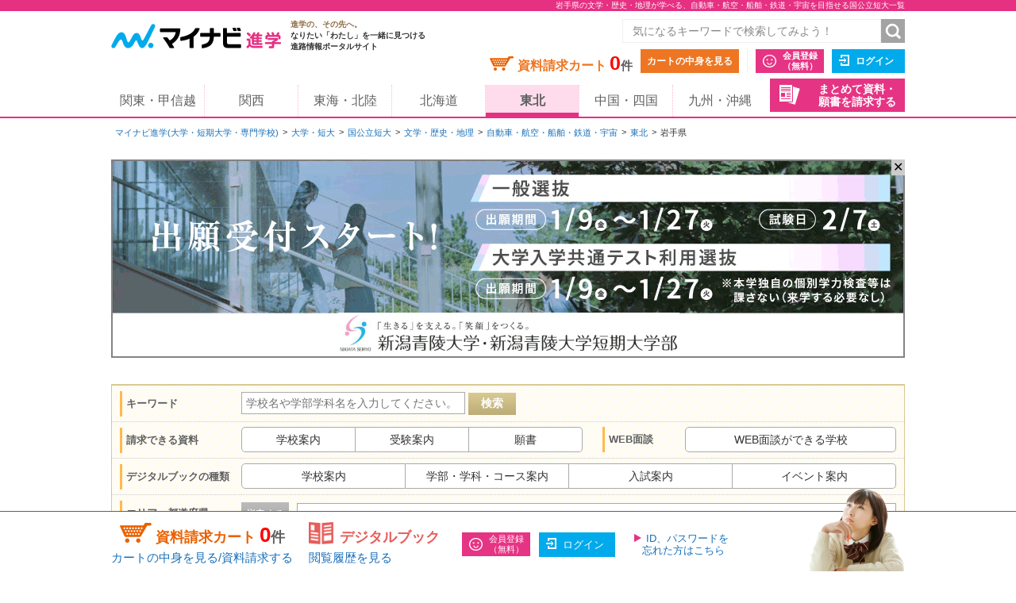

--- FILE ---
content_type: text/html;charset=UTF-8
request_url: https://shingaku.mynavi.jp/zenkoku/search/dt/?a=2&l=3&ctd1=8&sc=1&wc=3
body_size: 11497
content:
<!DOCTYPE html>
<html lang="ja">
<head prefix="og: http://ogp.me/ns# fb: http://ogp.me/ns/fb# website: http://ogp.me/ns/website#">
  <meta charset="UTF-8">

<meta http-equiv="X-UA-Compatible" content="IE=edge">
<meta name="viewport" content="width=1020">
<link rel="apple-touch-icon" href="/pc/images/common/apple-touch-icon.png?588f126b2a02d57f6df5033b362e0c618cfcd85d">

<meta name="_csrf" content="464a6d04-2d48-4fa0-9099-f1d964f9c996" />
<meta name="_csrf_header" content="X-CSRF-TOKEN" />



<title>岩手県の文学・歴史・地理が学べる、自動車・航空・船舶・鉄道・宇宙を目指せる国公立短大一覧｜大学・専門学校のマイナビ進学</title>

<meta name="description" content="岩手県の文学・歴史・地理が学べる、自動車・航空・船舶・鉄道・宇宙を目指せる国公立短大一覧。マイナビ進学は大学・短期大学(短大)・専門学校の情報を紹介し、資料請求できる進学情報サイトです。学校情報のほか、学校見学会・オープンキャンパスや入試・出願情報など国公立短大の情報を数多く掲載しています。国公立短大選びならマイナビ進学">

<meta name="robots" content="noindex" />

<link rel="canonical" href="https://shingaku.mynavi.jp/zenkoku/search/dt/?a=2&l=3&ctd1=8&sc=1&wc=3">





<meta property="og:locale" content="ja_JP">
<meta property="og:type" content="website">
<meta property="og:site_name" content="マイナビ進学"/>

<meta property="og:title" content="岩手県の文学・歴史・地理が学べる、自動車・航空・船舶・鉄道・宇宙を目指せる国公立短大一覧｜大学・専門学校のマイナビ進学">



<meta property="og:url" content="https://shingaku.mynavi.jp/zenkoku/search/dt/?a=2&amp;l=3&amp;ctd1=8&amp;sc=1&amp;wc=3"/>



<link rel="stylesheet" href="/pc/css/common.css?588f126b2a02d57f6df5033b362e0c618cfcd85d" media="all">



<script src="/pc/js/libs/modernizr.js?588f126b2a02d57f6df5033b362e0c618cfcd85d"></script>

<script type="text/javascript" src="//d.rcmd.jp/shingaku.mynavi.jp/item/recommend.js" charset="UTF-8"></script>
<!-- GA Tag Push -->
<script>
    window.dataLayer = window.dataLayer || [];
    const u_id = '';
    dataLayer.push({
        user_id: u_id !== "" ? u_id : null
    });
</script>
<!-- End GA Tag Push -->
<!-- Google Tag Manager -->
<script>(function(w,d,s,l,i){w[l]=w[l]||[];w[l].push({'gtm.start':
        new Date().getTime(),event:'gtm.js'});var f=d.getElementsByTagName(s)[0],
    j=d.createElement(s),dl=l!='dataLayer'?'&l='+l:'';j.async=true;j.src=
    'https://www.googletagmanager.com/gtm.js?id='+i+dl;f.parentNode.insertBefore(j,f);
})(window,document,'script','dataLayer','GTM-T895KX');</script>
<!-- End Google Tag Manager -->  <link rel="stylesheet" href="/pc/css/search/search.css?588f126b2a02d57f6df5033b362e0c618cfcd85d" media="all">
  <link rel="stylesheet" href="/pc/css/search/colorbox.css?588f126b2a02d57f6df5033b362e0c618cfcd85d" media="all">
  <link rel="stylesheet" href="/pc/css/search/jquery.jscrollpane.css?588f126b2a02d57f6df5033b362e0c618cfcd85d" media="all">
  <link rel="stylesheet" href="/pc/css/search/search.css?588f126b2a02d57f6df5033b362e0c618cfcd85d" media="all">
<script type="application/ld+json">
{
  "@context": "http://schema.org",
  "@type": "BreadcrumbList",
  "itemListElement":
  [{
    "@type": "ListItem",
    "position": 1,
    "item": {
      "url" : "https://shingaku.mynavi.jp",
      "name": "マイナビ進学(大学・短期大学・専門学校)",
      "id": "https://shingaku.mynavi.jp"
    }
  }
  ,{
    "@type": "ListItem",
    "position": 2,
    "item": {
      "url" : "https://shingaku.mynavi.jp/zenkoku/search/dt/?",
      "name": "大学・短大",
      "id" : "https://shingaku.mynavi.jp/zenkoku/search/dt/?"
    }
  }
  ,{
    "@type": "ListItem",
    "position": 3,
    "item": {
      "url" : "https://shingaku.mynavi.jp/zenkoku/search/dt/?ctd1=8",
      "name": "国公立短大",
      "id" : "https://shingaku.mynavi.jp/zenkoku/search/dt/?ctd1=8"
    }
  }
  ,{
    "@type": "ListItem",
    "position": 4,
    "item": {
      "url" : "https://shingaku.mynavi.jp/zenkoku/search/dt/?ctd1=8&amp;sc=1",
      "name": "文学・歴史・地理",
      "id" : "https://shingaku.mynavi.jp/zenkoku/search/dt/?ctd1=8&amp;sc=1"
    }
  }
  ,{
    "@type": "ListItem",
    "position": 5,
    "item": {
      "url" : "https://shingaku.mynavi.jp/zenkoku/search/dt/?ctd1=8&amp;sc=1&amp;wc=3",
      "name": "自動車・航空・船舶・鉄道・宇宙",
      "id" : "https://shingaku.mynavi.jp/zenkoku/search/dt/?ctd1=8&amp;sc=1&amp;wc=3"
    }
  }
  ,{
    "@type": "ListItem",
    "position": 6,
    "item": {
      "url" : "https://shingaku.mynavi.jp/zenkoku/search/dt/?ctd1=8&amp;sc=1&amp;wc=3&amp;a=2",
      "name": "東北",
      "id" : "https://shingaku.mynavi.jp/zenkoku/search/dt/?ctd1=8&amp;sc=1&amp;wc=3&amp;a=2"
    }
  }
  ,{
    "@type": "ListItem",
    "position": 7,
    "item": {
      "name": "岩手県"
    }
  }
  ]
}
</script>
</head>
<body class="daigaku">
<!-- Google Tag Manager (noscript) -->
<noscript><iframe src="https://www.googletagmanager.com/ns.html?id=GTM-T895KX"
                  height="0" width="0" style="display:none;visibility:hidden"></iframe></noscript>
<!-- End Google Tag Manager (noscript) -->
<div id="pagetop" class="page-wrap">
<header class="g-header">



<h1 class="page-title"><span class="inner">岩手県の文学・歴史・地理が学べる、自動車・航空・船舶・鉄道・宇宙を目指せる国公立短大一覧</span></h1>



    <div class="inner">
      <a class="logo" href="/"><img src="/pc/images/common/logo_shingaku.png" width="214" height="40" alt="マイナビ進学"></a>
      <p class="logo-lede"><span>進学の、その先へ。</span><br>なりたい「わたし」を一緒に見つける<br>進路情報ポータルサイト</p>

      <form id="freeword_form" class="freeword-form" name="freeword_form" action="/search/freeword/" method="get">
        <input id="common-keyword" class="freeword-text" name="fw" type="text" value=""  placeholder="気になるキーワードで検索してみよう！" maxlength="256">
        <input id="common-freeword-button" class="freeword-submit" type="submit" value="検索">
      <!-- /.freeword-form --></form>
      <ul class="header-menu">
          <li><div class="cart-wrap">資料請求カート <span id="seikyuuCartCount" class="cart-num">0</span><span class="cart-unit">件</span></div><a class="btn-view-cart" href="/seikyuu/sentaku/">カートの中身を見る</a></li>
              <li class="separator"><a class="btn-entry-member" href="https://member.shingaku.mynavi.jp/member/info/register-input?siteId=01" rel="nofollow">会員登録<span>（無料）</span></a></li>
              <li><a class="btn-login" href="javascript:void(0);" onclick="javascript:clickTargetUrl('/login.html?finishTo=https%3A%2F%2Fshingaku.mynavi.jp%2Fzenkoku%2Fsearch%2Fdt%2F%3Fa%3D2%26l%3D3%26ctd1%3D8%26sc%3D1%26wc%3D3');" rel="nofollow">ログイン</a></li>

        <li class="request-bundle">
        <a class="btn-request-bundle" href="/ikkatsu/">まとめて資料・<span>願書を請求する</span></a>
        </li>
      <!-- /.header-menu --></ul>

    <!-- /.inner --></div>
    <nav class="g-nav">
      <ul class="inner">
        <li><a href="/kanto/">関東・甲信越</a></li>
        <li><a href="/kansai/">関西</a></li>
        <li><a href="/tokai/">東海・北陸</a></li>
        <li><a href="/hokkaido/">北海道</a></li>
        <li><a class="current" href="/tohoku/">東北</a></li>
        <li><a href="/shikoku/">中国・四国</a></li>
        <li><a href="/kyusyu/">九州・沖縄</a></li>
      </ul>
    </nav>
<!-- /.g-header --></header>

  <div class="contents">

<div class="breadcrumbs">
  <ul>
    <li><a href="/">マイナビ進学(大学・短期大学・専門学校)</a></li>
        <li><a href="/search/dt/">大学・短大</a></li>
          <li><a href="/zenkoku/search/dt/?ctd1=8">国公立短大</a></li>
          <li><a href="/zenkoku/search/dt/?ctd1=8&amp;sc=1">文学・歴史・地理</a></li>
          <li><a href="/zenkoku/search/dt/?ctd1=8&amp;sc=1&amp;wc=3">自動車・航空・船舶・鉄道・宇宙</a></li>
          <li><a href="/zenkoku/search/dt/?ctd1=8&amp;sc=1&amp;wc=3&amp;a=2">東北</a></li>
          <li>岩手県</li>
  </ul>
<!-- /.breadcrumbs --></div>
<div class="bnr-area-top" id="image_close">
    <a href="javascript:clickAdvertiseAreaCollectLog('https://www.n-seiryo.ac.jp/examinee/','1','3','777','16274','10200051','25014652','','','2');"  rel="nofollow" >
        <img src="/img/pabp/137/251120155433/1.gif" alt="">
    </a>
    <span class="floatBanner_closeBtn" id="close" onclick="setClosedAreaImpactBanner();">✕</span>
</div>


    <ul class="main">


<div style="display:none;">


<div id="apoint1_box" class="apointBox">
  <form id="" action="#" method="get">
  <div class="mobal_frame">
    <div class="modal_content">
      <p class="h3">学べる学問を選んでください。</p>

      <dl class="modal_message clearfix">
      <dt>ワンポイント！</dt>
      <dd>条件が細かすぎると良い学校を見逃すかも。まずは大分野を指定して検索してみよう。</dd>
      </dl>

      <div class="modal_2column clearfix">
        <div class="modal_2column_l">
          <dl class="modal_step01">
          <dt>STEP1</dt>
          <dd>大分類を一つ選んでください。<span class="point01">必須</span></dd>
          </dl>

          <div id="study_modal_select_wrap_1" class="modal_select_wrap">
            <div class="categoryFirst">
              <label class="checkbox-wrap"><input type="radio" name="studyCategory" value="1"><span>文学・歴史・地理</span></label>
              <label class="checkbox-wrap"><input type="radio" name="studyCategory" value="2"><span>法律・政治</span></label>
              <label class="checkbox-wrap"><input type="radio" name="studyCategory" value="3"><span>経済・経営・商学</span></label>
              <label class="checkbox-wrap"><input type="radio" name="studyCategory" value="4"><span>社会学・マスコミ・観光</span></label>
              <label class="checkbox-wrap"><input type="radio" name="studyCategory" value="5"><span>人間・心理</span></label>
              <label class="checkbox-wrap"><input type="radio" name="studyCategory" value="6"><span>福祉・介護</span></label>
              <label class="checkbox-wrap"><input type="radio" name="studyCategory" value="7"><span>語学・外国語</span></label>
              <label class="checkbox-wrap"><input type="radio" name="studyCategory" value="8"><span>国際・国際関係</span></label>
              <label class="checkbox-wrap"><input type="radio" name="studyCategory" value="9"><span>数学・物理・化学</span></label>
              <label class="checkbox-wrap"><input type="radio" name="studyCategory" value="10"><span>工学・建築</span></label>
              <label class="checkbox-wrap"><input type="radio" name="studyCategory" value="11"><span>情報学・通信</span></label>
              <label class="checkbox-wrap"><input type="radio" name="studyCategory" value="12"><span>地球・環境・エネルギー</span></label>
              <label class="checkbox-wrap"><input type="radio" name="studyCategory" value="13"><span>農学・水産学・生物</span></label>
              <label class="checkbox-wrap"><input type="radio" name="studyCategory" value="14"><span>医学・歯学・薬学・看護・リハビリ</span></label>
              <label class="checkbox-wrap"><input type="radio" name="studyCategory" value="15"><span>体育・健康・スポーツ</span></label>
              <label class="checkbox-wrap"><input type="radio" name="studyCategory" value="16"><span>生活・服飾・美容</span></label>
              <label class="checkbox-wrap"><input type="radio" name="studyCategory" value="17"><span>栄養・食物</span></label>
              <label class="checkbox-wrap"><input type="radio" name="studyCategory" value="18"><span>教育・保育</span></label>
              <label class="checkbox-wrap"><input type="radio" name="studyCategory" value="19"><span>芸術・表現・音楽</span></label>
              <label class="checkbox-wrap"><input type="radio" name="studyCategory" value="20"><span>総合・教養</span></label>
            </div>
          </div>
        </div><!-- /modal_2column_l -->

        <div class="modal_2column_r">
          <dl class="modal_step01">
          <dt>STEP2</dt>
          <dd>小分類を一つ選んでください。<span class="point02">任意</span></dd>
          </dl>

          <div id="study_modal_select_wrap_2" class="modal_select_wrap">
          <div class="categorySecond"></div>
          </div>
        </div><!-- /modal_2column_r -->
      </div><!-- /modal_2column -->

      <div class="btn-wrap">
        <span class="btn-more">この条件で確定する</span>
        <span class="search-reset-btn">
          <input type="reset" id="reset_studyCategory" value="条件をリセット">
        </span>
      </div>
    </div><!-- /modal_content -->
  </div><!-- /mobal_frame -->
  </form>
</div><!-- /#apoint1_box --><div id="apoint2_box" class="apointBox">
  <form id="" action="#" method="get">

  <div class="mobal_frame">
    <div class="modal_content">
      <p class="h3">目指せる職種を選んでください。</p>

      <dl class="modal_message clearfix">
      <dt>ワンポイント！</dt>
      <dd>条件が細かすぎると良い学校を見逃すかも。まずは大分野を指定して検索してみよう。</dd>
      </dl>

      <div class="modal_3column clearfix">
        <div class="modal_3column_l">
          <dl class="modal_step01">
          <dt>STEP1</dt>
          <dd>大分類を一つ<br>選んでください。<span class="point01">必須</span></dd>
          </dl>

          <div id="work_modal_select_wrap_1" class="modal_select_wrap">
            <div class="categoryFirst">
            <label class="checkbox-wrap"><input type="radio" name="workCategory" value="1"><span>コンピュータ・Web・ゲーム</span></label>
            <label class="checkbox-wrap"><input type="radio" name="workCategory" value="2"><span>機械・電気・化学</span></label>
            <label class="checkbox-wrap"><input type="radio" name="workCategory" value="3"><span>自動車・航空・船舶・鉄道・宇宙</span></label>
            <label class="checkbox-wrap"><input type="radio" name="workCategory" value="4"><span>建築・土木・インテリア</span></label>
            <label class="checkbox-wrap"><input type="radio" name="workCategory" value="5"><span>動物・植物</span></label>
            <label class="checkbox-wrap"><input type="radio" name="workCategory" value="6"><span>環境・自然・バイオ</span></label>
            <label class="checkbox-wrap"><input type="radio" name="workCategory" value="7"><span>医療・歯科・看護・リハビリ</span></label>
            <label class="checkbox-wrap"><input type="radio" name="workCategory" value="8"><span>福祉・介護</span></label>
            <label class="checkbox-wrap"><input type="radio" name="workCategory" value="9"><span>美容・理容・メイクアップ</span></label>
            <label class="checkbox-wrap"><input type="radio" name="workCategory" value="10"><span>エステ・ネイル・リラクゼーション</span></label>
            <label class="checkbox-wrap"><input type="radio" name="workCategory" value="11"><span>食・栄養・調理・製菓</span></label>
            <label class="checkbox-wrap"><input type="radio" name="workCategory" value="12"><span>教育</span></label>
            <label class="checkbox-wrap"><input type="radio" name="workCategory" value="13"><span>保育・こども</span></label>
            <label class="checkbox-wrap"><input type="radio" name="workCategory" value="14"><span>健康・スポーツ</span></label>
            <label class="checkbox-wrap"><input type="radio" name="workCategory" value="15"><span>ビジネス・経営</span></label>
            <label class="checkbox-wrap"><input type="radio" name="workCategory" value="16"><span>語学・国際</span></label>
            <label class="checkbox-wrap"><input type="radio" name="workCategory" value="17"><span>公務員・政治・法律</span></label>
            <label class="checkbox-wrap"><input type="radio" name="workCategory" value="18"><span>旅行・ホテル・ブライダル・観光</span></label>
            <label class="checkbox-wrap"><input type="radio" name="workCategory" value="19"><span>ファッション</span></label>
            <label class="checkbox-wrap"><input type="radio" name="workCategory" value="20"><span>デザイン・芸術・写真</span></label>
            <label class="checkbox-wrap"><input type="radio" name="workCategory" value="21"><span>マスコミ・芸能・アニメ・声優・漫画</span></label>
            <label class="checkbox-wrap"><input type="radio" name="workCategory" value="22"><span>音楽・イベント</span></label>
            </div>
          </div>
        </div><!-- /modal_3column_l -->

        <div class="modal_3column_c">
          <dl class="modal_step01">
          <dt>STEP2</dt>
          <dd>中分類を一つ<br>選んでください。<span class="point02">任意</span></dd>
          </dl>

          <div id="work_modal_select_wrap_2" class="modal_select_wrap">
            <div class="categorySecond">
            </div>
          </div>
        </div><!-- /modal_3column_c -->

        <div class="modal_3column_r">
          <dl class="modal_step01">
          <dt>STEP3</dt>
          <dd>小分類を一つ<br>選んでください。<span class="point02">任意</span></dd>
          </dl>

          <div id="work_modal_select_wrap_3" class="modal_select_wrap">
          <div class="categoryThird"></div>
          </div>
        </div><!-- /modal_3column_r -->
      </div><!-- /modal_3column -->

      <div class="btn-wrap">
        <span class="btn-more">この条件で確定する</span>
        <span class="search-reset-btn">
          <input type="reset" id="reset_workCategory" value="条件をリセット">
        </span>
      </div>
    </div><!-- /modal_content -->
  </div><!-- /mobal_frame -->
  </form>
</div><!-- /#apoint2_box -->

<div id="apoint3_box" class="apointBox daigaku">
  <form id="" action="#" method="get">
  <div class="mobal_frame">
    <div class="modal_content">
      <p class="h3">大学・短大の特徴を選んでください。</p>

      <div class="modal_1column_checkarea clearfix">
        <div class="modal_select_wrap">
          <dl class="clearfix">
          <dt>入試の種類</dt>
          <dd>
              <label class="short js-nocheck " >
                <input type="checkbox" name="examination" value="1">地方入試
              </label>
              <label class="long js-nocheck " >
                <input type="checkbox" name="examination" value="5">総合型選抜
              </label>
              <label class="middle js-nocheck " >
                <input type="checkbox" name="examination" value="4">大学入学共通テスト
              </label>
              <label class="middle js-nocheck " >
                <input type="checkbox" name="examination" value="3">インターネット出願
              </label>
              <label class="short js-nocheck " >
                <input type="checkbox" name="examination" value="21">特待生制度
              </label>
              <label class="long js-nocheck " >
                <input type="checkbox" name="examination" value="47">社会人選抜
              </label>
          </dd>
          </dl>
        </div><!-- /modal_select_wrap -->

        <div class="modal_select_wrap">
          <dl class="clearfix">
          <dt>制度</dt>
          <dd>
              <label class="short js-nocheck ">
                <input type="checkbox" name="system" value="22">奨学金
              </label>
              <label class="long js-nocheck ">
                <input type="checkbox" name="system" value="51">資格取得支援
              </label>
              <label class="middle js-nocheck ">
                <input type="checkbox" name="system" value="48">交換留学
              </label>
              <label class="middle js-nocheck ">
                <input type="checkbox" name="system" value="16">インターンシップ
              </label>
              <label class="short js-nocheck ">
                <input type="checkbox" name="system" value="24">納入期限延期
              </label>
          </dd>
          </dl>
        </div><!-- /modal_select_wrap -->

        <div class="modal_select_wrap">
          <dl class="clearfix">
          <dt>カリキュラム</dt>
          <dd>
              <label class="short js-nocheck ">
                <input type="checkbox" name="curriculum" value="10">大学院あり
              </label>
              <label class="long js-nocheck ">
                <input type="checkbox" name="curriculum" value="14">夜間（2部）課程あり
              </label>
              <label class="middle js-nocheck ">
                <input type="checkbox" name="curriculum" value="11">通信教育課程あり
              </label>
              <label class="middle js-nocheck ">
                <input type="checkbox" name="curriculum" value="13">新設学部学科あり
              </label>
          </dd>
          </dl>
        </div><!-- /modal_select_wrap -->

        <div class="modal_select_wrap">
          <dl class="clearfix">
          <dt>学生生活</dt>
          <dd>
              <label class="short js-nocheck ">
                <input type="checkbox" name="life" value="15">学生寮
              </label>
              <label class="long js-nocheck ">
                <input type="checkbox" name="life" value="17">駅徒歩20分
              </label>
              <label class="middle js-nocheck ">
                <input type="checkbox" name="life" value="57">スクールバス
              </label>
              <label class="middle js-nocheck ">
                <input type="checkbox" name="life" value="18">学生用駐車場
              </label>
          </dd>
          </dl>
        </div><!-- /modal_select_wrap -->

        <div class="btn-wrap">
          <span class="btn-more">この条件で確定する</span>
          <span class="search-reset-btn">
            <input type="reset" id="reset_apoint3_box" value="条件をリセット">
          </span>
        </div>

      </div><!-- /modal_1column_checkarea -->
    </div><!-- /modal_content -->
  </div><!-- /mobal_frame -->
  </form>
</div><!-- /#apoint3_box -->



<div id="apoint4_box" class="apointBox daigaku">
  <form id="" action="#" method="get">
  <div class="mobal_frame">
    <div class="modal_content">
      <p class="h3">専門学校の特徴を選んでください。</p>

      <div class="modal_1column_checkarea clearfix">
        <div class="modal_select_wrap">
          <dl class="clearfix">
          <dt>入試の種類</dt>
          <dd>
              <label class="short js-nocheck ">
                <input type="checkbox" name="examination" value="20">推薦入試
              </label>
              <label class="long js-nocheck ">
                <input type="checkbox" name="examination" value="5">AO入試
              </label>
              <label class="middle js-nocheck ">
                <input type="checkbox" name="examination" value="21">特待生制度
              </label>
              <label class="middle js-nocheck ">
                <input type="checkbox" name="examination" value="47">社会人選抜
              </label>
          </dd>
          </dl>
        </div><!-- /modal_select_wrap -->

        <div class="modal_select_wrap">
          <dl class="clearfix">
          <dt>制度</dt>
          <dd>
              <label class="short js-nocheck ">
                <input type="checkbox" name="system" value="22">奨学金
              </label>
              <label class="long js-nocheck ">
                <input type="checkbox" name="system" value="23">辞退時学費返還
              </label>
              <label class="middle js-nocheck ">
                <input type="checkbox" name="system" value="24">納入期限延期
              </label>
              <label class="middle js-nocheck ">
                <input type="checkbox" name="system" value="25">4大併修
              </label>
              <label class="short js-nocheck ">
                <input type="checkbox" name="system" value="26">短大併修
              </label>
              <label class="long js-nocheck ">
                <input type="checkbox" name="system" value="28">海外研修・留学
              </label>
              <label class="middle js-nocheck ">
                <input type="checkbox" name="system" value="16">インターンシップ
              </label>
              <label class="middle js-nocheck ">
                <input type="checkbox" name="system" value="50">資格合格保証
              </label>
          </dd>
          </dl>
        </div><!-- /modal_select_wrap -->

        <div class="modal_select_wrap">
          <dl class="clearfix">
          <dt>カリキュラム</dt>
          <dd>
              <label class="short js-nocheck ">
                <input type="checkbox" name="curriculum" value="29">夜間課程あり
              </label>
              <label class="long js-nocheck ">
                <input type="checkbox" name="curriculum" value="11">通信教育課程あり
              </label>
              <label class="middle js-nocheck ">
                <input type="checkbox" name="curriculum" value="53">新設学部学科あり
              </label>
         </dd>
          </dl>
        </div><!-- /modal_select_wrap -->

        <div class="modal_select_wrap">
          <dl class="clearfix">
          <dt>学生生活</dt>
          <dd>
              <label class="short js-nocheck ">
                <input type="checkbox" name="life" value="30">学生寮
              </label>
              <label class="long js-nocheck ">
                <input type="checkbox" name="life" value="17">駅徒歩20分
              </label>
              <label class="middle js-nocheck ">
                <input type="checkbox" name="life" value="57">スクールバス
              </label>
              <label class="middle js-nocheck ">
                <input type="checkbox" name="life" value="18">学生用駐車場
              </label>
          </dd>
          </dl>
        </div><!-- /modal_select_wrap -->

        <div class="btn-wrap">
          <span class="btn-more">この条件で確定する</span>
          <span class="search-reset-btn">
            <input type="reset" id="reset_apoint4_box" value="条件をリセット">
          </span>
        </div>

      </div><!-- /modal_1column_checkarea -->
    </div><!-- /modal_content -->
  </div><!-- /mobal_frame -->
  </form>
</div><!-- /#apoint4_box -->

<div id="apoint5_box" class="apointBox">
  <form id="" action="#" method="get">
    <div class="mobal_frame">
      <div class="modal_content">
        <p class="h3">エリアを選んでください。</p>

        <div class="modal_1column_checkarea clearfix">
          <div class="modal_select_wrap type02">
            <dl class="clearfix">
              <dt>エリア</dt>
              <dd class="js-area-search js-checkbox-radio">
                <label class="checkbox-wrap areaType js-nocheck" onclick="onClickArea('')">
                  <input id="aAll" type="checkbox" name="area" class="checkall" value="">
                  <span>すべて</span>
                </label>
                  <label onclick="onClickArea('1')" class="checkbox-wrap areaType js-nocheck">
                    <input type="checkbox" name="area" value="1">
                    <span>北海道</span>
                  </label>
                  <label onclick="onClickArea('2')" class="checkbox-wrap areaType js-checked">
                    <input type="checkbox" name="area" value="2">
                    <span>東北</span>
                  </label>
                  <label onclick="onClickArea('3')" class="checkbox-wrap areaType js-nocheck">
                    <input type="checkbox" name="area" value="3">
                    <span>関東・甲信越</span>
                  </label>
                  <label onclick="onClickArea('4')" class="checkbox-wrap areaType js-nocheck">
                    <input type="checkbox" name="area" value="4">
                    <span>東海・北陸</span>
                  </label>
                  <label onclick="onClickArea('6')" class="checkbox-wrap areaType js-nocheck">
                    <input type="checkbox" name="area" value="6">
                    <span>関西</span>
                  </label>
                  <label onclick="onClickArea('7')" class="checkbox-wrap areaType js-nocheck">
                    <input type="checkbox" name="area" value="7">
                    <span>中国・四国</span>
                  </label>
                  <label onclick="onClickArea('8')" class="checkbox-wrap areaType js-nocheck">
                    <input type="checkbox" name="area" value="8">
                    <span>九州・沖縄</span>
                  </label>
              </dd>
            </dl>
          </div><!-- /modal_select_wrap -->

          <p class="h3">都道府県を選んでください。</p>
          <div class="modal_1column_checkarea clearfix">
          <div class="modal_select_wrap type02">
            <dl id="showLocation" class="clearfix">
              <dt>都道府県</dt>
              <dd class="js-checkbox-all">
                <label id="allLocation" class="checkbox-wrap js-nocheck">
                  <input type="checkbox" id="lAll" name="location" class="checkall" value="">
                  <span>すべて</span>
                </label>
                      <label name="location" data-areacode="1" class="checkbox-wrap js-nocheck">
                        <input type="checkbox" name="location" value="1">
                        <span>北海道</span>
                      </label>
                      <label name="location" data-areacode="2" class="checkbox-wrap js-nocheck">
                        <input type="checkbox" name="location" value="2">
                        <span>青森県</span>
                      </label>
                      <label name="location" data-areacode="2" class="checkbox-wrap js-checked">
                        <input type="checkbox" name="location" value="3">
                        <span>岩手県</span>
                      </label>
                      <label name="location" data-areacode="2" class="checkbox-wrap js-nocheck">
                        <input type="checkbox" name="location" value="4">
                        <span>宮城県</span>
                      </label>
                      <label name="location" data-areacode="2" class="checkbox-wrap js-nocheck">
                        <input type="checkbox" name="location" value="5">
                        <span>秋田県</span>
                      </label>
                      <label name="location" data-areacode="2" class="checkbox-wrap js-nocheck">
                        <input type="checkbox" name="location" value="6">
                        <span>山形県</span>
                      </label>
                      <label name="location" data-areacode="2" class="checkbox-wrap js-nocheck">
                        <input type="checkbox" name="location" value="7">
                        <span>福島県</span>
                      </label>
                      <label name="location" data-areacode="3" class="checkbox-wrap js-nocheck">
                        <input type="checkbox" name="location" value="8">
                        <span>茨城県</span>
                      </label>
                      <label name="location" data-areacode="3" class="checkbox-wrap js-nocheck">
                        <input type="checkbox" name="location" value="9">
                        <span>栃木県</span>
                      </label>
                      <label name="location" data-areacode="3" class="checkbox-wrap js-nocheck">
                        <input type="checkbox" name="location" value="10">
                        <span>群馬県</span>
                      </label>
                      <label name="location" data-areacode="3" class="checkbox-wrap js-nocheck">
                        <input type="checkbox" name="location" value="11">
                        <span>埼玉県</span>
                      </label>
                      <label name="location" data-areacode="3" class="checkbox-wrap js-nocheck">
                        <input type="checkbox" name="location" value="12">
                        <span>千葉県</span>
                      </label>
                      <label name="location" data-areacode="3" class="checkbox-wrap js-nocheck">
                        <input type="checkbox" name="location" value="13">
                        <span>東京都</span>
                      </label>
                      <label name="location" data-areacode="3" class="checkbox-wrap js-nocheck">
                        <input type="checkbox" name="location" value="14">
                        <span>神奈川県</span>
                      </label>
                      <label name="location" data-areacode="3" class="checkbox-wrap js-nocheck">
                        <input type="checkbox" name="location" value="15">
                        <span>新潟県</span>
                      </label>
                      <label name="location" data-areacode="3" class="checkbox-wrap js-nocheck">
                        <input type="checkbox" name="location" value="19">
                        <span>山梨県</span>
                      </label>
                      <label name="location" data-areacode="3" class="checkbox-wrap js-nocheck">
                        <input type="checkbox" name="location" value="20">
                        <span>長野県</span>
                      </label>
                      <label name="location" data-areacode="4" class="checkbox-wrap js-nocheck">
                        <input type="checkbox" name="location" value="16">
                        <span>富山県</span>
                      </label>
                      <label name="location" data-areacode="4" class="checkbox-wrap js-nocheck">
                        <input type="checkbox" name="location" value="17">
                        <span>石川県</span>
                      </label>
                      <label name="location" data-areacode="4" class="checkbox-wrap js-nocheck">
                        <input type="checkbox" name="location" value="18">
                        <span>福井県</span>
                      </label>
                      <label name="location" data-areacode="4" class="checkbox-wrap js-nocheck">
                        <input type="checkbox" name="location" value="21">
                        <span>岐阜県</span>
                      </label>
                      <label name="location" data-areacode="4" class="checkbox-wrap js-nocheck">
                        <input type="checkbox" name="location" value="22">
                        <span>静岡県</span>
                      </label>
                      <label name="location" data-areacode="4" class="checkbox-wrap js-nocheck">
                        <input type="checkbox" name="location" value="23">
                        <span>愛知県</span>
                      </label>
                      <label name="location" data-areacode="4" class="checkbox-wrap js-nocheck">
                        <input type="checkbox" name="location" value="24">
                        <span>三重県</span>
                      </label>
                      <label name="location" data-areacode="6" class="checkbox-wrap js-nocheck">
                        <input type="checkbox" name="location" value="25">
                        <span>滋賀県</span>
                      </label>
                      <label name="location" data-areacode="6" class="checkbox-wrap js-nocheck">
                        <input type="checkbox" name="location" value="26">
                        <span>京都府</span>
                      </label>
                      <label name="location" data-areacode="6" class="checkbox-wrap js-nocheck">
                        <input type="checkbox" name="location" value="27">
                        <span>大阪府</span>
                      </label>
                      <label name="location" data-areacode="6" class="checkbox-wrap js-nocheck">
                        <input type="checkbox" name="location" value="28">
                        <span>兵庫県</span>
                      </label>
                      <label name="location" data-areacode="6" class="checkbox-wrap js-nocheck">
                        <input type="checkbox" name="location" value="29">
                        <span>奈良県</span>
                      </label>
                      <label name="location" data-areacode="6" class="checkbox-wrap js-nocheck">
                        <input type="checkbox" name="location" value="30">
                        <span>和歌山県</span>
                      </label>
                      <label name="location" data-areacode="7" class="checkbox-wrap js-nocheck">
                        <input type="checkbox" name="location" value="31">
                        <span>鳥取県</span>
                      </label>
                      <label name="location" data-areacode="7" class="checkbox-wrap js-nocheck">
                        <input type="checkbox" name="location" value="32">
                        <span>島根県</span>
                      </label>
                      <label name="location" data-areacode="7" class="checkbox-wrap js-nocheck">
                        <input type="checkbox" name="location" value="33">
                        <span>岡山県</span>
                      </label>
                      <label name="location" data-areacode="7" class="checkbox-wrap js-nocheck">
                        <input type="checkbox" name="location" value="34">
                        <span>広島県</span>
                      </label>
                      <label name="location" data-areacode="7" class="checkbox-wrap js-nocheck">
                        <input type="checkbox" name="location" value="35">
                        <span>山口県</span>
                      </label>
                      <label name="location" data-areacode="7" class="checkbox-wrap js-nocheck">
                        <input type="checkbox" name="location" value="36">
                        <span>徳島県</span>
                      </label>
                      <label name="location" data-areacode="7" class="checkbox-wrap js-nocheck">
                        <input type="checkbox" name="location" value="37">
                        <span>香川県</span>
                      </label>
                      <label name="location" data-areacode="7" class="checkbox-wrap js-nocheck">
                        <input type="checkbox" name="location" value="38">
                        <span>愛媛県</span>
                      </label>
                      <label name="location" data-areacode="7" class="checkbox-wrap js-nocheck">
                        <input type="checkbox" name="location" value="39">
                        <span>高知県</span>
                      </label>
                      <label name="location" data-areacode="8" class="checkbox-wrap js-nocheck">
                        <input type="checkbox" name="location" value="40">
                        <span>福岡県</span>
                      </label>
                      <label name="location" data-areacode="8" class="checkbox-wrap js-nocheck">
                        <input type="checkbox" name="location" value="41">
                        <span>佐賀県</span>
                      </label>
                      <label name="location" data-areacode="8" class="checkbox-wrap js-nocheck">
                        <input type="checkbox" name="location" value="42">
                        <span>長崎県</span>
                      </label>
                      <label name="location" data-areacode="8" class="checkbox-wrap js-nocheck">
                        <input type="checkbox" name="location" value="43">
                        <span>熊本県</span>
                      </label>
                      <label name="location" data-areacode="8" class="checkbox-wrap js-nocheck">
                        <input type="checkbox" name="location" value="44">
                        <span>大分県</span>
                      </label>
                      <label name="location" data-areacode="8" class="checkbox-wrap js-nocheck">
                        <input type="checkbox" name="location" value="45">
                        <span>宮崎県</span>
                      </label>
                      <label name="location" data-areacode="8" class="checkbox-wrap js-nocheck">
                        <input type="checkbox" name="location" value="46">
                        <span>鹿児島県</span>
                      </label>
                      <label name="location" data-areacode="8" class="checkbox-wrap js-nocheck">
                        <input type="checkbox" name="location" value="47">
                        <span>沖縄県</span>
                      </label>
              </dd>
            </dl>
          </div><!-- /modal_select_wrap -->

          <div class="btn-wrap">
            <span class="btn-more">この条件で確定する</span>
            <span class="search-reset-btn">
              <input type="reset" id="reset_apoint5_box" value="条件をリセット">
            </span>
          </div>
        </div><!-- /modal_1column_checkarea -->
      </div><!-- /modal_content -->
      </div>
    </div><!-- /mobal_frame -->
  </form>
</div><!-- /#apoint5_box -->
<div id="apoint6_box" class="apointBox">
  <form id="" action="#" method="get">
  <div class="mobal_frame">
    <div class="modal_content">
      <p class="h3">学校の種類を選んでください。</p>

      <div class="modal_1column_checkarea clearfix">
        <div class="modal_select_wrap type02">
          <dl class="clearfix">
          <dt>学校の種類</dt>
          <dd class="js-area-search js-checkbox-all">
            <label class="checkbox-wrap js-nocheck"><input type="checkbox" name="school" class="checkall" value="" checked><span>すべて</span></label>
            <label class="checkbox-wrap ">
              <input type="checkbox" name="school" value="7"><span>国公立大学</span>
            </label>
            <label class="checkbox-wrap ">
              <input type="checkbox" name="school" value="9"><span>私立大学</span>
            </label>
            <label class="checkbox-wrap js-checked">
              <input type="checkbox" name="school" value="8"><span>国公立短大</span>
            </label>
            <label class="checkbox-wrap ">
              <input type="checkbox" name="school" value="10"><span>私立短大</span>
            </label>
            <label class="checkbox-wrap ">
              <input type="checkbox" name="school" value="11"><span>海外の大学</span>
            </label>
            <label class="checkbox-wrap ">
              <input type="checkbox" name="school" value="12"><span>文科省以外の省庁所管の学校</span>
            </label>
            <label class="checkbox-wrap ">
              <input type="checkbox" name="school" value="2"><span>専門学校</span>
            </label>
            <label class="checkbox-wrap ">
              <input type="checkbox" name="school" value="3"><span>その他教育機関（スクール）</span>
            </label>
            <label class="checkbox-wrap ">
              <input type="checkbox" name="school" value="4"><span>留学関係機関</span>
            </label>
          </dd>
          </dl>
        </div><!-- /modal_select_wrap -->

        <div class="btn-wrap">
          <span class="btn-more">この条件で確定する</span>
          <span class="search-reset-btn">
            <input type="reset" id="reset_apoint6_box" value="条件をリセット">
          </span>
        </div>

      </div><!-- /modal_1column_checkarea -->
    </div><!-- /modal_content -->
  </div><!-- /mobal_frame -->
  </form>
</div><!-- /#apoint6_box -->
</div>
<div class="search-item-wrap daigaku">
  <form id="search-form" method="get">
    <table class="search-item">
      <tbody>
        <tr>
          <th scope="col"><span class="left-bar">キーワード</span></th>
          <td class="keyword-cell" colspan="3">
           <input class="keyword" type="text" name="word" value="" placeholder="学校名や学部学科名を入力してください。" maxlength="256">
            <input class="btn-submit1" type="submit" name="" value="検索">
          </td>
        </tr>
        <tr>
          <th scope="col"><span class="left-bar">請求できる資料</span></th>
          <td colspan="3">
            <div class="search-item-flex">
                <div class="search-item-outer search-item-outer-left">
                    <label class="checkbox-wrap js-nocheck "><input type="checkbox" name="drt" value="3"><span>学校案内</span></label>
                    <label class="checkbox-wrap js-nocheck "><input type="checkbox" name="drt" value="2"><span>受験案内</span></label>
                    <label class="checkbox-wrap js-nocheck "><input type="checkbox" name="drt" value="1"><span>願書</span></label>
                <!-- /.search-item-outer search-item-outer-left --></div>
                <div class="search-item-outer search-item-outer-right">
                    <span class="left-bar left-bar-right">WEB面談</span>
                    <label class="checkbox-wrap checkbox-wrap-right js-nocheck "><input type="checkbox" name="wi" value="1"><span>WEB面談ができる学校</span></label>
                <!-- /.search-item-outer search-item-outer-right --></div>
            <!-- /.search-item-flex --></div>
          </td>
        </tr>
        <tr>
            <th scope="col"><span class="left-bar book-font">デジタルブックの種類</span></th>
            <td colspan="3">
                <div class="search-item-flex">
                    <div class="search-item-outer search-item-outer-left serch-item-book">
                        <label class="checkbox-wrap  js-nocheck ">
                            <input type="checkbox" name="b" value="1"><span>学校案内</span>
                        </label>
                        <label class="checkbox-wrap  js-nocheck ">
                            <input type="checkbox" name="b" value="2"><span>学部・学科・コース案内</span>
                        </label>
                        <label class="checkbox-wrap  js-nocheck ">
                            <input type="checkbox" name="b" value="3"><span>入試案内</span>
                        </label>
                        <label class="checkbox-wrap  js-nocheck ">
                            <input type="checkbox" name="b" value="4"><span>イベント案内</span>
                        </label>
                        <!-- /.search-item-outer -->
                    </div>
                </div>
            </td>
        </tr>
        <tr class="js-area-search" id="todouhuken">
          <th scope="col"><span class="left-bar">エリア・都道府県</span></th>
          <td colspan="3">
            <div class="btn-apoint apoint5_open">指定する</div>
            <p class="return-keyword" id="apoint5_boxText">岩手県</p>
            <input type="hidden" name="a" value="2" />
            <input type="hidden" name="l" value="3" />
          </td>
        </tr>
        <tr id="gakkou">
          <th scope="col"><span class="left-bar">学校の種類</span></th>
          <td colspan="3">
            <div class="btn-apoint apoint6_open">指定する</div>
            <p class="return-keyword" id="apoint6_boxText">国公立短大</p>
              <input type="hidden" name="ctd1" value="8" />
          </td>
        </tr>
        <tr class="targetFeature">
          <th scope="col"><span class="left-bar">学べる学問</span></th>
          <td class="keyword-cell">
           <div class="btn-apoint apoint1_open">指定する</div>

            <p class="return-keyword"  id="studyCategoryText">文学・歴史・地理</p>
                  <input type="hidden" name="sc" value="1" />

          </td>
          <th scope="col"><span class="left-bar">目指せる職種</span></th>
          <td class="keyword-cell">
           <div class="btn-apoint apoint2_open">指定する</div>

            <p class="return-keyword"  id="workCategoryText">自動車・航空・船舶・鉄道・宇宙</p>
                  <input type="hidden" name="wc" value="3" />


          </td>
        </tr>
        <tr id="daigaku" style="display:none">
          <th scope="col"><span class="left-bar">大学・短大の特徴</span></th>
          <td colspan="3">
           <div class="btn-apoint apoint3_open">指定する</div>
            <p class="return-keyword" id="apoint3_boxText"></p>
          </td>
        </tr>
        <tr id="senmon" style="display:none">
          <th scope="col"><span class="left-bar">専門学校の特徴</span></th>
          <td colspan="3">
           <div class="btn-apoint apoint4_open">指定する</div>

            <p class="return-keyword" id="apoint4_boxText"></p>

          </td>
        </tr>
      </tbody>
    </table>
    <div class="btn-wrap"><span class="btn-more">この条件で検索する</span>
      <span class="search-reset-btn">
        <input type="reset" value="検索条件をリセット">
      </span>
    </div>

  </form>
<!-- /.search-item-wrap --></div>


<section class="search-result">
    <section style="" class="search-result" id="searchResult">
      <p class="search-result-title h3">検索条件に該当するものはありませんでした。<br>検索条件の指定を変えて再検索してみてください。</p>
      <div class="search-result-nav" style="display: none;">
        <p class="search-result-num" id="search-result-num">48<span class="search-result-unit">件</span></p>
        <p class="search-current-num" id="search-current-num">1-20件を表示。</p>
        <nav class="result-pager result-pager-top">
          <ul name="page-index"><li class="prev disabled"><a href="javascript:void(0)"><span>前へ</span></a></li><li>1</li><li><a href="javascript:void(0)" onclick="pageChenge(1)">2</a></li><li><a href="javascript:void(0)" onclick="pageChenge(2)">3</a></li><li class="next"><a href="javascript:void(0)" onclick="pageChenge(1)"><span>次へ</span></a></li></ul>
        <!-- /result-pager --></nav>
      <!-- /.search-result-nav --></div>

      <ul class="search-result-list"></ul>

      <nav class="result-pager result-pager-bottom" style="display: none;">
        <ul name="page-index"><li class="prev disabled"><a href="javascript:void(0)"><span>前へ</span></a></li><li>1</li><li><a href="javascript:void(0)" onclick="pageChenge(1)">2</a></li><li><a href="javascript:void(0)" onclick="pageChenge(2)">3</a></li><li class="next"><a href="javascript:void(0)" onclick="pageChenge(1)"><span>次へ</span></a></li></ul>
      <!-- /result-pager --></nav>
    <!-- /.search-result --></section>

  <nav class="result-pager result-pager-bottom">
    <ul>

    </ul>
  <!-- /result-pager --></nav>

  <div class="search-other"><a href="/zenkoku/search/event/?a=2&amp;ctd1=1&amp;sc=1&amp;wc=3">現在の検索条件でオープンキャンパスをさがす</a></div>
<!-- /.search-result --></section>


<aside id="search-result-type-event" class="search-recommend search-recommend-border-gray">
    <header>
        <h2 class="title">今月開催予定のおすすめイベント</h2>
    </header>
    <ul class="search-recommend-inner recommend-event">
        <li>
            <div class="event-category event-category-1 searchResultEventItem_area recomend-event-category">
                オープンキャンパス
                <span>岩手県</span>
            </div>
            <div class="recomend-event-data">
                <a href="/gakkou/5338/gk/#e25030022">こども未来学科の授業を体験してみよう！体験型オープンキャンパス（ＭＣＬ盛岡医療福祉スポーツ専門学校）</a><br>
                <span>気になる分野を体験できる＆先輩や先生と直接話して疑問を解消！</span>
          </div>
            <!-- /.list --></li>
        <li>
            <div class="event-category event-category-4 searchResultEventItem_area recomend-event-category">
                進路相談会
                <span>岩手県</span>
            </div>
            <div class="recomend-event-data">
                <a href="/gakkou/5514/gk/#e25009032">高等教育無償化・特待生制度説明会（盛岡情報ITクリエイター専門学校）</a><br>
                <span>学費支援制度について詳しく知ろう！</span>
          </div>
            <!-- /.list --></li>
        <li>
            <div class="event-category event-category-1 searchResultEventItem_area recomend-event-category">
                オープンキャンパス
                <span>岩手県</span>
            </div>
            <div class="recomend-event-data">
                <a href="/gakkou/2433/gk/#e25029989">【新設】韓国語コミュニケーション科の魅力を体感しよう！体験型オープンキャンパス（ＭＣＬ盛岡外語観光&amp;ブライダル専門学校）</a><br>
                <span>在校生と一緒に楽しく体験♪体験型オープンキャンパス開催！</span>
          </div>
            <!-- /.list --></li>
        <li>
            <div class="event-category event-category-1 searchResultEventItem_area recomend-event-category">
                オープンキャンパス
                <span>岩手県</span>
            </div>
            <div class="recomend-event-data">
                <a href="/gakkou/4272/gk/#e25015353">オープンキャンパス（ＭＣＬ盛岡公務員法律専門学校）</a><br>
                <span>MCOOLのすべてがわかる♪体験授業あり！</span>
          </div>
            <!-- /.list --></li>
        <li>
            <div class="event-category event-category-1 searchResultEventItem_area recomend-event-category">
                オープンキャンパス
                <span>岩手県</span>
            </div>
            <div class="recomend-event-data">
                <a href="/gakkou/232/gk/#e25012760">学校説明会＜入試説明あり＞（上野法律ビジネス専門学校）</a><br>
                <span>学校生活や就職についてなど、気になることは何でもご相談ください！</span>
          </div>
            <!-- /.list --></li>
        <li>
            <div class="event-category event-category-1 searchResultEventItem_area recomend-event-category">
                オープンキャンパス
                <span>岩手県</span>
            </div>
            <div class="recomend-event-data">
                <a href="/gakkou/3391/gk/#e25014790">楽しく作っておいしく食べよう！MCL FOODオープンキャンパス（ＭＣＬ菜園調理師専門学校）</a><br>
                <span>在校生と一緒に楽しく料理やスイーツを作ってみませんか？</span>
          </div>
            <!-- /.list --></li>
        <li>
            <div class="event-category event-category-4 searchResultEventItem_area recomend-event-category">
                進路相談会
                <span>岩手県</span>
            </div>
            <div class="recomend-event-data">
                <a href="/gakkou/5515/gk/#e25009018">保護者説明会（大原ビジネス公務員専門学校盛岡校）</a><br>
                <span>ご家族の方にも詳しく知ってもらおう！</span>
          </div>
            <!-- /.list --></li>
        <li>
            <div class="event-category event-category-1 searchResultEventItem_area recomend-event-category">
                オープンキャンパス
                <span>岩手県</span>
            </div>
            <div class="recomend-event-data">
                <a href="/gakkou/2434/gk/#e25030094">高度情報工学科・総合システム工学科・情報システム科　体験授業（ＭＣＬ盛岡情報ビジネス&amp;デザイン専門学校）</a><br>
                <span>＼IT系に興味のある皆さんぜひご参加ください／</span>
          </div>
            <!-- /.list --></li>
        <li>
            <div class="event-category event-category-1 searchResultEventItem_area recomend-event-category">
                オープンキャンパス
                <span>岩手県</span>
            </div>
            <div class="recomend-event-data">
                <a href="/gakkou/4257/gk/#e25007568">オープンキャンパス2025-2026開催！（北上コンピュータ・アカデミー）</a><br>
                <span>一緒に北コンを体験しよう!</span>
          </div>
            <!-- /.list --></li>
        <li>
            <div class="event-category event-category-1 searchResultEventItem_area recomend-event-category">
                オープンキャンパス
                <span>岩手県</span>
            </div>
            <div class="recomend-event-data">
                <a href="/gakkou/5339/gk/#e25030016">【体験型】動物飼育科オープンキャンパス（ＭＣＬ盛岡ペットワールド専門学校）</a><br>
                <span>大動物から小動物、魚など多様な動物種の飼育管理を学びたい方におすすめ！</span>
          </div>
            <!-- /.list --></li>
      <!-- /.list --></ul>
    <div class="scheduled-events-recommend-link">
        <a href="/zenkoku/search/event/?eds=2026/01/20&amp;ede=2026/01/31&amp;a=2&amp;el=3">今月開催予定のおすすめイベントをもっとみてみる</a>
    </div>
  <!-- /.search-recommend --></aside>



    <!-- /.main --></ul>
  <!-- /.contents --></div>


<div class="pagetop">
  <div class="inner">
    <a href="#pagetop">岩手県の文学・歴史・地理が学べる、自動車・航空・船舶・鉄道・宇宙を目指せる国公立短大一覧ページ上部へ</a>
  <!-- /.inner --></div>
<!-- /.pagetop --></div>

<!-- /.page-wrap --></div>




<div class="footerNav">
	<div class="inner">
		<div class="footerNav_box">
			<h2 class="footerNav_box_title"><span>条件を変更して学校をさがす</span></h2>
			<div class="footerNav_box_inner">
				<div class="footerNav_section">
					<strong class="footerNav_title">[エリア・都道府県]を変更してさがす</strong><br>
					<strong class="footerNav_category">[エリア]</strong>
					<ul class="footerNavList">
						<li><a href="https://shingaku.mynavi.jp/zenkoku/search/dt/?a=1&amp;ctd1=8&amp;sc=1&amp;wc=3">北海道</a></li>
						<li><a href="https://shingaku.mynavi.jp/zenkoku/search/dt/?a=3&amp;ctd1=8&amp;sc=1&amp;wc=3">関東・甲信越</a></li>
						<li><a href="https://shingaku.mynavi.jp/zenkoku/search/dt/?a=4&amp;ctd1=8&amp;sc=1&amp;wc=3">東海・北陸</a></li>
						<li><a href="https://shingaku.mynavi.jp/zenkoku/search/dt/?a=6&amp;ctd1=8&amp;sc=1&amp;wc=3">関西</a></li>
						<li><a href="https://shingaku.mynavi.jp/zenkoku/search/dt/?a=7&amp;ctd1=8&amp;sc=1&amp;wc=3">中国・四国</a></li>
						<li><a href="https://shingaku.mynavi.jp/zenkoku/search/dt/?a=8&amp;ctd1=8&amp;sc=1&amp;wc=3">九州・沖縄</a></li>
					</ul>
					<strong class="footerNav_category">[都道府県]</strong>
					<ul class="footerNavList">
						<li><a href="https://shingaku.mynavi.jp/zenkoku/search/dt/?a=2&amp;l=2&amp;ctd1=8&amp;sc=1&amp;wc=3">青森県</a></li>
						<li><a href="https://shingaku.mynavi.jp/zenkoku/search/dt/?a=2&amp;l=4&amp;ctd1=8&amp;sc=1&amp;wc=3">宮城県</a></li>
						<li><a href="https://shingaku.mynavi.jp/zenkoku/search/dt/?a=2&amp;l=5&amp;ctd1=8&amp;sc=1&amp;wc=3">秋田県</a></li>
						<li><a href="https://shingaku.mynavi.jp/zenkoku/search/dt/?a=2&amp;l=6&amp;ctd1=8&amp;sc=1&amp;wc=3">山形県</a></li>
						<li><a href="https://shingaku.mynavi.jp/zenkoku/search/dt/?a=2&amp;l=7&amp;ctd1=8&amp;sc=1&amp;wc=3">福島県</a></li>
					</ul>
				<!-- /.footerNav_section --></div>
				<div class="footerNav_section">
					<strong class="footerNav_title">[学校の種類]を変更してさがす</strong>
					<ul class="footerNavList">
						<li><a href="https://shingaku.mynavi.jp/zenkoku/search/dt/?a=2&amp;l=3&amp;ctd1=7&amp;sc=1&amp;wc=3">国公立大学</a></li>
						<li><a href="https://shingaku.mynavi.jp/zenkoku/search/dt/?a=2&amp;l=3&amp;ctd1=9&amp;sc=1&amp;wc=3">私立大学</a></li>
						<li><a href="https://shingaku.mynavi.jp/zenkoku/search/dt/?a=2&amp;l=3&amp;ctd1=10&amp;sc=1&amp;wc=3">私立短大</a></li>
						<li><a href="https://shingaku.mynavi.jp/zenkoku/search/dt/?a=2&amp;l=3&amp;ctd1=11&amp;sc=1&amp;wc=3">海外の大学</a></li>
						<li><a href="https://shingaku.mynavi.jp/zenkoku/search/dt/?a=2&amp;l=3&amp;ctd1=12&amp;sc=1&amp;wc=3">文科省以外の省庁所管の学校</a></li>
						<li><a href="https://shingaku.mynavi.jp/zenkoku/search/dt/?a=2&amp;l=3&amp;ctd1=2&amp;sc=1&amp;wc=3">専門学校</a></li>
						<li><a href="https://shingaku.mynavi.jp/zenkoku/search/dt/?a=2&amp;l=3&amp;ctd1=3&amp;sc=1&amp;wc=3">その他教育機関（スクール）</a></li>
						<li><a href="https://shingaku.mynavi.jp/zenkoku/search/dt/?a=2&amp;l=3&amp;ctd1=4&amp;sc=1&amp;wc=3">留学関係機関</a></li>
					</ul>
				<!-- /.footerNav_section --></div>
				<div class="footerNav_section">
					<strong class="footerNav_title">[学べる学問]を変更してさがす</strong><br>
					<strong class="footerNav_category">[大分類]</strong>
					<ul class="footerNavList">
						<li><a href="https://shingaku.mynavi.jp/zenkoku/search/dt/?a=2&amp;l=3&amp;ctd1=8&amp;sc=16&amp;wc=3">生活・服飾・美容</a></li>
						<li><a href="https://shingaku.mynavi.jp/zenkoku/search/dt/?a=2&amp;l=3&amp;ctd1=8&amp;sc=3&amp;wc=3">経済・経営・商学</a></li>
						<li><a href="https://shingaku.mynavi.jp/zenkoku/search/dt/?a=2&amp;l=3&amp;ctd1=8&amp;sc=19&amp;wc=3">芸術・表現・音楽</a></li>
						<li><a href="https://shingaku.mynavi.jp/zenkoku/search/dt/?a=2&amp;l=3&amp;ctd1=8&amp;sc=6&amp;wc=3">福祉・介護</a></li>
						<li><a href="https://shingaku.mynavi.jp/zenkoku/search/dt/?a=2&amp;l=3&amp;ctd1=8&amp;sc=14&amp;wc=3">医学・歯学・薬学・看護・リハビリ</a></li>
					</ul>
				<!-- /.footerNav_section --></div>
				<div class="footerNav_section">
					<strong class="footerNav_title">[目指せる職種]を変更してさがす</strong><br>
					<strong class="footerNav_category">[大分類]</strong>
					<ul class="footerNavList">
						<li><a href="https://shingaku.mynavi.jp/zenkoku/search/dt/?a=2&amp;l=3&amp;ctd1=8&amp;sc=1&amp;wc=19">ファッション</a></li>
						<li><a href="https://shingaku.mynavi.jp/zenkoku/search/dt/?a=2&amp;l=3&amp;ctd1=8&amp;sc=1&amp;wc=5">動物・植物</a></li>
						<li><a href="https://shingaku.mynavi.jp/zenkoku/search/dt/?a=2&amp;l=3&amp;ctd1=8&amp;sc=1&amp;wc=6">環境・自然・バイオ</a></li>
						<li><a href="https://shingaku.mynavi.jp/zenkoku/search/dt/?a=2&amp;l=3&amp;ctd1=8&amp;sc=1&amp;wc=22">音楽・イベント</a></li>
						<li><a href="https://shingaku.mynavi.jp/zenkoku/search/dt/?a=2&amp;l=3&amp;ctd1=8&amp;sc=1&amp;wc=8">福祉・介護</a></li>
					</ul>
				<!-- /.footerNav_section --></div>
			<!-- /.footerNav_box_inner --></div>
		<!-- /.footerNav_box --></div>
		<div class="footerNav_box">
			<h2 class="footerNav_box_title"><span>資料・願書請求できる学校をさがす</span></h2>
			<div class="footerNav_box_inner">
				<div class="footerNav_section">
					<ul class="footerNavList">
						<li><a href="/ikkatsu/rs/?a=1">北海道</a></li>
						<li><a href="/ikkatsu/rs/?a=2">東北</a></li>
						<li><a href="/ikkatsu/rs/?a=3">関東・甲信越</a></li>
						<li><a href="/ikkatsu/rs/?a=4">東海・北陸</a></li>
						<li><a href="/ikkatsu/rs/?a=6">関西</a></li>
						<li><a href="/ikkatsu/rs/?a=7">中国・四国</a></li>
						<li><a href="/ikkatsu/rs/?a=8">九州・沖縄</a></li>
					</ul>
				<!-- /.footerNav_section --></div>
			<!-- /.footerNav_box_inner --></div>
		<!-- /.footerNav_box --></div>
	<!-- /.inner --></div>
<!-- /.footerNav --></div>




<footer class="g-footer">
  <div class="footer-link">
    <ul class="inner">
      <li><a href="/inquiry/">お問い合わせ</a></li>
      <li><a href="/privacy/">利用規約・個人情報の取扱</a></li>
      <li><a href="/requirement/">推奨環境</a></li>
      <li><a href="/sitemap/">サイトマップ</a></li>
      <li><a href="/howto/">高校生のみなさんへ</a></li>
      <li><a href="/note/" target="_blank">掲載情報・登録商標について</a></li>
    </ul>
    <ul class="inner">
      <li><a href="/search/dt/">大学・短大をさがす</a></li>
      <li><a href="/search/se/">専門学校をさがす</a></li>
      <li><a href="/search/event/">オープンキャンパスをさがす</a></li>
      <li><a href="/search/senmonshoku/">専門職大学とは</a></li>
      <li><a href="/ikkatsu/">資料・パンフレットをまとめて請求</a></li>
    </ul>
    <!-- /.footer-link --></div>

  <div id="GlobalFooter"
  class="hidden-line clearfix"
 >
<div id="FooterCorp">
  <div id="FooterCorpInfo">
    <div id="FooterCorpId">
      <div id="FooterCorpName"><a href="https://www.mynavi.jp/" target="_blank" rel="nofollow"><img
              src="/pc/images/common/corp_name.gif" width="100" height="13" alt="株式会社マイナビ"></a>
      </div>
      <p id="copyright">Copyright &copy; Mynavi Corporation</p>
    </div>
    <div id="FooterCorpLink">
      <ul>
        <li><a href="https://www.mynavi.jp/company/" target="_blank" rel="nofollow">会社概要</a></li>
        <li><a href="https://www.mynavi.jp/access/" target="_blank" rel="nofollow">アクセス</a></li>
        <li><a href="https://www.mynavi.jp/company/sustainability/" target="_blank" rel="nofollow">サスティナビリティ</a></li>
        <li><a href="https://www.mynavi.jp/recruit/" target="_blank" rel="nofollow">採用</a></li>
        <li><a href="https://www.mynavi.jp/company/group/" target="_blank" rel="nofollow">グループ企業</a></li>
        <li class="last"><a href="https://www.mynavi.jp/privacy/" target="_blank" rel="nofollow">個人情報保護方針</a></li>
      </ul>
    </div>
  </div>
</div>
<!-- /.clearfix --></div>
<!-- /.g-footer --></footer>




<aside id="float-menu">
  <div class="inner">
    <div class="request-wrap">
      <p class="cart-wrap">資料請求カート <span id="seikyuuCartCount" class="cart-num">0</span><span class="cart-unit">件</span></p>
      <p><a href="/seikyuu/sentaku/" class="btn-view-cart cart-view">カートの中身を見る/資料請求する</a></p>
    <!-- /.cart-wrap --></div>

    <div class="request-wrap book-wrap">
      <p class="digitalbook-wrap">デジタルブック</p>
      <p class="cart-view-left"><a href="/history/book/" class="btn-view-cart">閲覧履歴を見る</a></p>
    <!-- /.book-wrap --></div>

        <div class="login-info before-login">
          <ul class="user-info">
            <li><a class="btn-entry-member" href="https://member.shingaku.mynavi.jp/member/info/register-input?siteId=01" rel="nofollow">会員登録<span>（無料）</span></a></li>
            <li><a class="btn-login" href="javascript:void(0);" onclick="javascript:clickTargetUrl('/login.html?finishTo=https%3A%2F%2Fshingaku.mynavi.jp%2Fzenkoku%2Fsearch%2Fdt%2F%3Fa%3D2%26l%3D3%26ctd1%3D8%26sc%3D1%26wc%3D3');" rel="nofollow">ログイン</a></li>
            <li><a class="link-forget" href="https://member.shingaku.mynavi.jp/member/auth/reminder?siteId=01" rel="nofollow">ID、パスワードを忘れた方はこちら</a></li>
          <!-- /.user-info --></ul>
        <!-- /.login-info --></div>

    <div class="float-menu-img"></div>

  <!-- /.inner --></div>


<!-- /#float-menu --></aside>
  <template style="display:none" id="temp-favorite-baloon">
    <div>
      <div class="prepare active">通信中</div>
      <div class="adding">追加しています</div>
      <div class="complete">追加しました</div>
      <div class="registered">追加済みです</div>
      <div class="add-fail">登録に失敗しました</div>
      <div class="nologin">ログインしてください<br><a class="close" href="">閉じる</a>　<a class="login" href="/login.html?finishTo=https%3A%2F%2Fshingaku.mynavi.jp%2Fzenkoku%2Fsearch%2Fdt%2F%3Fa%3D2%26l%3D3%26ctd1%3D8%26sc%3D1%26wc%3D3">ログイン</a></div>
    </div>
  </template>


<script>window.jQuery || document.write('<script src="/pc/js/libs/jquery-3.6.0.min.js"><\/script>')</script>
<script src="/pc/js/libs/jquery-ui.min.js?588f126b2a02d57f6df5033b362e0c618cfcd85d"></script>
<script src="/pc/js/libs/jquery.colorbox-min.js?588f126b2a02d57f6df5033b362e0c618cfcd85d"></script>
<script src="/pc/js/common.js?588f126b2a02d57f6df5033b362e0c618cfcd85d"></script>
<script src="/common/js/default.js?588f126b2a02d57f6df5033b362e0c618cfcd85d"></script>
<script src="/pc/js/default.js?588f126b2a02d57f6df5033b362e0c618cfcd85d"></script>
<script src="/pc/js/libs/jquery.textOverflowEllipsis.js?588f126b2a02d57f6df5033b362e0c618cfcd85d"></script>
<script src="/pc/js/search/search.js?588f126b2a02d57f6df5033b362e0c618cfcd85d"></script>
<script src="/pc/js/search/search.cbox.js?588f126b2a02d57f6df5033b362e0c618cfcd85d"></script>
<script src="/pc/js/libs/carouFredSel.js?588f126b2a02d57f6df5033b362e0c618cfcd85d"></script>
<script src="/pc/js/search2.js?588f126b2a02d57f6df5033b362e0c618cfcd85d"></script>

</body>
</html>


--- FILE ---
content_type: application/x-javascript
request_url: https://2pm.jp/c/pmj.js
body_size: 293
content:
function pm(e){var n=e.name;if(n){var t="",o=new Date,p=location.hostname.split(".");if(p.length>2){var i="."+p[p.length-2]+"."+p[p.length-1],a=[".ne.jp",".co.jp",".ac.jp",".or.jp",".ad.jp",".ed.jp",".go.jp",".gr.jp",".lg.jp"];t=-1==a.indexOf(i)?i:p.length>3?"."+p[p.length-3]+i:"."+i}else t="."+p;o.setTime(o.getTime()+7776e6),document.cookie="_itk2pm="+encodeURIComponent(n)+";expires="+o.toUTCString()+";domain="+t+";path=/"}}